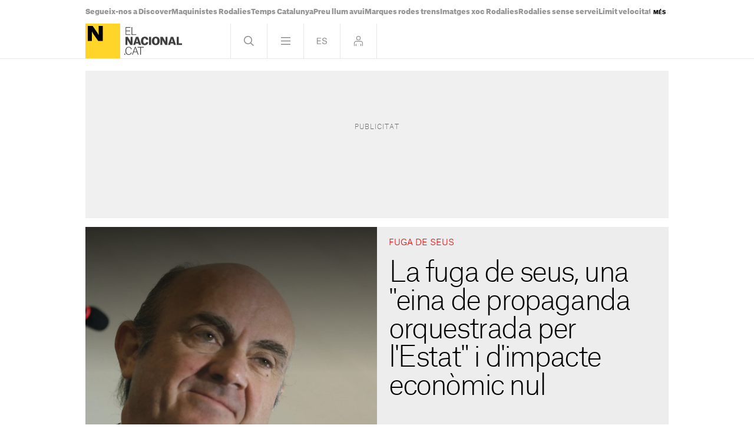

--- FILE ---
content_type: text/css
request_url: https://www.elnacional.cat/uploads/static/elnacional/dist/css-no-critical/article-viewer-elnacional.css?t=202601150930
body_size: 29241
content:
/*!timestamp: 15_1_2026 9.28 1768465683077;*/.header .login-modal{bottom:0;display:none;left:0;position:absolute;right:0;top:60px;z-index:10}.is-culture .header .login-modal,.search-page .header .login-modal{background:rgba(0,0,0,.9)}.header .login-modal__wrapper{margin:0 auto;max-width:1010px;position:relative}.header .login-modal__content{background:#fc0;height:652px;margin-top:20px;padding:20px;position:absolute;width:652px;z-index:1}.header .login-modal form{display:flex;flex-direction:column;height:100%}.header .login-modal .login__text-block{display:flex;flex-direction:column;height:264px;justify-content:space-between;width:316px}.header .login-modal .login__title{font-family:AG-Black,Arial,Helvetica,sans-serif;font-size:25px;line-height:1.2em;margin-bottom:20px}.header .login-modal .login__message{color:#d92726;font-family:AG-Black,Arial,Helvetica,sans-serif;font-size:25px;line-height:1.2em;margin-bottom:20px}.header .login-modal .login__close{cursor:pointer}.header .login-modal .login__close .icon{height:20px;position:absolute;right:20px;top:20px;width:20px}.header .login-modal .login__form{text-transform:uppercase}.header .login-modal .login__field{margin-bottom:20px}.header .login-modal .login__field input{border:none;font-size:17px;height:52px;padding-left:10px;width:100%}.header .login-modal .login__field input::placeholder{font-size:12px;text-transform:uppercase;transform:translateY(-10px)}.header .login-modal .login__submit{margin-bottom:10px}.header .login-modal .login__submit input{align-items:center;background:#000;border:none;color:#fff;display:flex;font-family:AG-Bold,Arial,Helvetica,sans-serif;font-size:17px;height:52px;justify-content:center;text-transform:uppercase;width:306px}.header .login-modal .login__link{font-size:12px}.header .login-modal .login__link a{font-family:AG-Bold,Arial,Helvetica,sans-serif;text-decoration:underline}.header .login-modal .login__desc{font-size:12px;margin-top:auto;text-transform:uppercase}.header .login-modal .login__logout{text-transform:uppercase}.header .login-modal .login__logout .button{align-items:center;background:#000;border:none;color:#fff;display:flex;font-family:AG-Bold,Arial,Helvetica,sans-serif;font-size:17px;height:52px;justify-content:center;margin-bottom:20px;text-transform:uppercase;width:306px}.header .login-modal .login__logout .button--border{background:transparent;border:1px solid #000;color:#000}.header .login-modal--warning .login-modal__content{background:#000}.header .login-modal--warning .login__close .icon{fill:#fff}.header .login-modal--warning .login__text-block{justify-content:inherit}.header .login-modal--warning .login__title{color:#d92726}.header .login-modal--warning .login__message{color:#fff}.header .login-modal--warning .login__logout .button{background:#fff;color:#000}.header .login-modal--warning .login__logout .button--border{background:transparent;border:1px solid #fff;color:#fff}.search-frame{box-sizing:border-box;color:#fff;display:none;left:0;position:absolute;top:100%;width:100%;z-index:2}.search-frame .wrapper{position:relative}.search-frame .wrapper:after,.search-frame .wrapper:before{display:none}.search-frame .close{background:url([data-uri]) 50% no-repeat;display:block;height:59px;position:absolute;right:0;top:-68px;width:60px}.search-frame form{position:relative}.search-frame form input[type=text]{background:#000;border:0;box-sizing:border-box;color:#686868;display:inline-block;font-family:AG-Thin,Arial,Helvetica,sans-serif;font-size:48px;letter-spacing:-.02em;line-height:1em;padding:30px 15px;transition:background .5s;vertical-align:top;width:100%}.search-frame form input:focus{color:#fff}.search-frame form input::-webkit-input-placeholder{color:#404041}.search-frame form input::-moz-placeholder{color:#404041}.search-frame form input:-ms-input-placeholder{color:#404041}.search-frame a.btn-submit{background:url([data-uri]) 50% no-repeat;background-size:25px;bottom:0;display:inline-block;opacity:.5;position:absolute;right:0;top:0;vertical-align:top;width:60px}.search-frame .wrapper:after,.search-frame .wrapper:before{background:#6a6868;bottom:0;content:"";position:absolute;top:-60px;width:1px}.search-frame .wrapper:before{left:-1px}.search-frame .wrapper:after{right:-1px}.menu-frame{background:#000;box-sizing:border-box;color:#fff;display:none;position:absolute;top:60px;width:100%}.menu-frame .wrapper{padding-bottom:4.375rem;position:relative}.menu-frame nav{display:flex;font-family:AG-Black,Arial,Helvetica,sans-serif;font-size:16px;justify-content:space-between;line-height:16px}.menu-frame nav .menu-col{border-bottom:1px solid hsla(15,4%,82%,.5);flex:0 0 33.33333%;font-family:AG-Black,Arial,Helvetica,sans-serif}.menu-frame nav .menu-col:last-child{border-right:none}.menu-frame nav .menu-col .block{position:relative}.menu-frame nav .menu-col .block .block-title{color:#fff;font-family:AG-Light,Arial,Helvetica,sans-serif;font-size:14px;margin:0;text-transform:uppercase}.menu-frame nav .menu-col .block ul{padding:20px}.menu-frame nav .menu-col .block ul li{font-size:16px;line-height:1em;padding:1.5% 0}.menu-frame nav .menu-col .block ul a:hover{color:#fc0;opacity:1;text-decoration:none}.menu-frame nav .menu-col .block ul a.isClub:after{background:url([data-uri]) no-repeat 50%;background-size:100%;content:"";display:inline-block;height:28px;margin:-6px 0 0 8px;vertical-align:middle;width:28px}.menu-frame nav .menu-col--main{font-family:AG-Bold,Arial,Helvetica,sans-serif}.menu-frame nav .menu-col--main .block ul li{font-family:AG-Bold,Arial,Helvetica,sans-serif;font-size:28px;line-height:1.2em}.menu-frame .page{background:none}.footer{color:#fff;font-family:AG-Black,Arial,Helvetica,sans-serif;font-size:16px;line-height:1em;margin-top:.73%;text-align:left}.footer .row,.footer [class*=col-],.footer nav{height:100%}.footer .wrapper{margin:0 auto;max-width:990px;padding:20px 0;position:relative}.footer .footer-logo-link{color:inherit;display:block;float:left;font-family:inherit;margin-bottom:20px;margin-right:20px}.footer .footer-logo-link img{width:55px}.footer ul{color:inherit;display:block;font-family:inherit;padding:0 2px}.footer ul li{font-size:15px;line-height:22px}.footer ul li a:hover{opacity:.5}.footer .row+.row{padding-top:calc(10% + 1px)}.footer-gencat{margin-top:auto}.footer-gencat-wrapper{display:flex;flex-direction:column}.footer-gencat .logo-gencat{display:block;font-family:AG-Light,Arial,Helvetica,sans-serif;font-size:9px;margin:3px 0}.footer-gencat .logo{width:103px}.pagination{padding:0 15px}.pagination ul li,.pagination ul li a{display:inline-block;margin-right:5px;vertical-align:top}.pagination ul li a{background:#404041;color:#fff;cursor:pointer;font-size:14px;height:28px;letter-spacing:-.01em;line-height:30px;text-align:center;width:28px}.pagination ul li.active a{background:#8a8a8d;color:#000}.pagination ul li.next a,.pagination ul li.prev a{padding:0 10px;text-transform:uppercase;width:auto}.pagination ul li.prev a{background:#404041 url([data-uri]) no-repeat 10px;padding-left:22px}.pagination ul li.next a{background:#404041 url([data-uri]) no-repeat 90%;padding-right:22px}.c-pagination{margin:10px -5px}.c-pagination ul{display:flex}.c-pagination li,.c-pagination li+.c-pagination li{margin-left:5px}.c-pagination li.disabled a,.c-pagination li.disabled span{border-color:#c8c8c8}.c-pagination li.active a,.c-pagination li.active span{background:#fc0}.c-pagination a,.c-pagination span{border:1px solid #fc0;font-family:ag-black,Arial,Helvetica,sans-serif;font-size:12px;height:24px;line-height:1em;width:24px}.c-pagination a,.c-pagination span,.c-whatsapp{align-items:center;display:flex;justify-content:center}.c-whatsapp{background:#00d400;border-radius:3.125rem;height:3.9375rem;margin-bottom:1.25rem;padding:.625rem;width:100%}.c-whatsapp__text{-webkit-font-smoothing:antialiased;display:block;font-family:AG-Black,Arial,Helvetica,sans-serif;font-size:30px;letter-spacing:-.02em;line-height:1.12em;margin:0 auto}body:not([class*=is-]) .c-whatsapp__text{text-indent:-9999px}.c-whatsapp__text strong{color:#fff}.c-whatsapp__icon{fill:#fff;height:2.9375rem;position:absolute;right:1.25rem;width:2.875rem}.c-paris-2024{align-items:center;background:#f1e3bc;display:flex;height:3.9375rem;justify-content:space-around;margin-bottom:1.25rem;padding:.625rem;width:100%}.c-paris-2024__icon{height:2.4375rem;width:5.25rem}.c-paris-2024__icon-logo{height:3.25rem;width:3.25rem}.c-paris-2024__icon-text{height:1.625rem;width:15.0625rem}.c-youtube{align-items:center;background:red;border-radius:3.125rem;display:flex;height:3.9375rem;justify-content:center;margin-bottom:1.25rem;padding:.625rem;width:100%}.c-youtube__text{-webkit-font-smoothing:antialiased;display:block;font-family:AG-Black,Arial,Helvetica,sans-serif;font-size:30px;letter-spacing:-.02em;line-height:1.12em;margin:0 auto}body:not([class*=is-]) .c-youtube__text{text-indent:-9999px}.c-youtube__text strong{color:#fff}.c-youtube__icon{fill:#fff;height:4.0625rem;position:absolute;right:1.25rem;width:4.6875rem}@font-face{font-display:swap;font-family:Trola-Light;font-weight:100;src:url(/uploads/static/elnacional/dist/fonts/Trola-Light.woff2) format("woff2");unicode-range:U+0000-U+00FF}@font-face{font-display:swap;font-family:Trola-Light;font-style:italic;font-weight:100;src:url(/uploads/static/elnacional/dist/fonts/Trola-LightItalic.woff2) format("woff2");unicode-range:U+0000-U+00FF}@font-face{font-display:swap;font-family:Trola-Regular;src:url(/uploads/static/elnacional/dist/fonts/Trola-Regular.woff2) format("woff2");unicode-range:U+0000-U+00FF}@font-face{font-display:swap;font-family:Trola-Regular;font-style:italic;src:url(/uploads/static/elnacional/dist/fonts/Trola-RegularItalic.woff2) format("woff2");unicode-range:U+0000-U+00FF}@font-face{font-display:swap;font-family:Trola-Semibold;font-weight:600;src:url(/uploads/static/elnacional/dist/fonts/Trola-Semibold.woff2) format("woff2");unicode-range:U+0000-U+00FF}@font-face{font-display:swap;font-family:Trola-Semibold;font-style:italic;font-weight:600;src:url(/uploads/static/elnacional/dist/fonts/Trola-SemiboldItalic.woff2) format("woff2");unicode-range:U+0000-U+00FF}@font-face{font-display:swap;font-family:Trola-Bold;font-weight:700;src:url(/uploads/static/elnacional/dist/fonts/Trola-Bold.woff2) format("woff2");unicode-range:U+0000-U+00FF}@font-face{font-display:swap;font-family:Trola-Bold;font-style:italic;font-weight:700;src:url(/uploads/static/elnacional/dist/fonts/Trola-BoldItalic.woff2) format("woff2");unicode-range:U+0000-U+00FF}@font-face{font-display:swap;font-family:Trola-Heavy;font-weight:900;src:url(/uploads/static/elnacional/dist/fonts/Trola-Heavy.woff2) format("woff2");unicode-range:U+0000-U+00FF}@font-face{font-display:swap;font-family:Trola-Heavy;font-style:italic;font-weight:900;src:url(/uploads/static/elnacional/dist/fonts/Trola-HeavyItalic.woff2) format("woff2");unicode-range:U+0000-U+00FF}.swiper-container{margin:0 auto;overflow:hidden;position:relative;z-index:0}.swiper-container-no-flexbox .swiper-slide{float:left}.swiper-container-vertical>.swiper-wrapper{-webkit-box-orient:vertical;-moz-box-orient:vertical;-ms-flex-direction:column;-webkit-flex-direction:column;flex-direction:column}.swiper-wrapper{-webkit-box-sizing:content-box;-moz-box-sizing:content-box;box-sizing:content-box;display:-webkit-box;display:-moz-box;display:-ms-flexbox;display:-webkit-flex;display:flex;position:relative;-webkit-transition-property:-webkit-transform;-moz-transition-property:-moz-transform;-o-transition-property:-o-transform;-ms-transition-property:-ms-transform;transition-property:transform;width:100%;z-index:1}.swiper-container-android .swiper-slide,.swiper-wrapper{-webkit-transform:translateZ(0);-moz-transform:translateZ(0);-o-transform:translate(0);-ms-transform:translateZ(0);transform:translateZ(0)}.swiper-container-multirow>.swiper-wrapper{-webkit-box-lines:multiple;-moz-box-lines:multiple;-ms-flex-wrap:wrap;-webkit-flex-wrap:wrap;flex-wrap:wrap}.swiper-container-free-mode>.swiper-wrapper{margin:0 auto;-webkit-transition-timing-function:ease-out;-moz-transition-timing-function:ease-out;-ms-transition-timing-function:ease-out;-o-transition-timing-function:ease-out;transition-timing-function:ease-out}.swiper-slide{-webkit-flex-shrink:0;-ms-flex:0 0 auto;flex-shrink:0;position:relative;width:100%}.swiper-container-autoheight,.swiper-container-autoheight .swiper-slide{height:auto}.swiper-container-autoheight .swiper-wrapper{-webkit-box-align:start;-ms-flex-align:start;-webkit-align-items:flex-start;align-items:flex-start;-webkit-transition-property:-webkit-transform,height;-moz-transition-property:-moz-transform;-o-transition-property:-o-transform;-ms-transition-property:-ms-transform;transition-property:transform,height}.swiper-container .swiper-notification{left:0;opacity:0;pointer-events:none;position:absolute;top:0;z-index:-1000}.swiper-wp8-horizontal{-ms-touch-action:pan-y;touch-action:pan-y}.swiper-wp8-vertical{-ms-touch-action:pan-x;touch-action:pan-x}.swiper-button-next,.swiper-button-prev{background-position:50%;background-repeat:no-repeat;-moz-background-size:27px 44px;-webkit-background-size:27px 44px;background-size:27px 44px;cursor:pointer;height:44px;margin-top:-22px;position:absolute;top:49%;width:27px;z-index:10}.swiper-button-next.swiper-button-disabled,.swiper-button-prev.swiper-button-disabled{cursor:auto;opacity:.35;pointer-events:none}.swiper-button-prev,.swiper-container-rtl .swiper-button-next{background:url([data-uri]) no-repeat 50%!important;background-size:100%!important;left:10px;right:auto}.swiper-button-next,.swiper-container-rtl .swiper-button-prev{background:url([data-uri]) no-repeat 50%!important;background-size:100%!important;left:auto;right:10px}.swiper-pagination{position:absolute;text-align:center;-webkit-transform:translateZ(0);-ms-transform:translateZ(0);-o-transform:translateZ(0);transform:translateZ(0);-webkit-transition:.3s;-moz-transition:.3s;-o-transition:.3s;transition:.3s;z-index:10}.swiper-pagination.swiper-pagination-hidden{opacity:0}.swiper-container-horizontal>.swiper-pagination-bullets,.swiper-pagination-custom,.swiper-pagination-fraction{bottom:10px;left:0;width:100%}.swiper-pagination-bullet{background:#000;border-radius:100%;display:inline-block;height:8px;opacity:.2;width:8px}button.swiper-pagination-bullet{-moz-appearance:none;-ms-appearance:none;-webkit-appearance:none;appearance:none;border:none;box-shadow:none;margin:0;padding:0}.swiper-pagination-clickable .swiper-pagination-bullet{cursor:pointer}.swiper-pagination-white .swiper-pagination-bullet{background:#fff}.swiper-pagination-bullet-active{background:#ffd529;opacity:1}.swiper-pagination-white .swiper-pagination-bullet-active{background:#fff}.swiper-pagination-black .swiper-pagination-bullet-active{background:#000}.swiper-container-vertical>.swiper-pagination-bullets{right:10px;top:50%;-webkit-transform:translate3d(0,-50%,0);-moz-transform:translate3d(0,-50%,0);-o-transform:translateY(-50%);-ms-transform:translate3d(0,-50%,0);transform:translate3d(0,-50%,0)}.swiper-container-vertical>.swiper-pagination-bullets .swiper-pagination-bullet{display:block;margin:5px 0}.swiper-container-horizontal>.swiper-pagination-bullets .swiper-pagination-bullet{margin:0 5px}.swiper-pagination-progress{background:rgba(0,0,0,.25);position:absolute}.swiper-pagination-progress .swiper-pagination-progressbar{background:#007aff;height:100%;left:0;position:absolute;top:0;-webkit-transform:scale(0);-ms-transform:scale(0);-o-transform:scale(0);transform:scale(0);-webkit-transform-origin:left top;-moz-transform-origin:left top;-ms-transform-origin:left top;-o-transform-origin:left top;transform-origin:left top;width:100%}.swiper-container-rtl .swiper-pagination-progress .swiper-pagination-progressbar{-webkit-transform-origin:right top;-moz-transform-origin:right top;-ms-transform-origin:right top;-o-transform-origin:right top;transform-origin:right top}.swiper-container-horizontal>.swiper-pagination-progress{height:4px;left:0;top:0;width:100%}.swiper-container-vertical>.swiper-pagination-progress{height:100%;left:0;top:0;width:4px}.swiper-pagination-progress.swiper-pagination-white{background:hsla(0,0%,100%,.5)}.swiper-pagination-progress.swiper-pagination-white .swiper-pagination-progressbar{background:#fff}.swiper-pagination-progress.swiper-pagination-black .swiper-pagination-progressbar{background:#000}.swiper-container-3d{-webkit-perspective:1200px;-moz-perspective:1200px;-o-perspective:1200px;perspective:1200px}.swiper-container-3d .swiper-cube-shadow,.swiper-container-3d .swiper-slide,.swiper-container-3d .swiper-slide-shadow-bottom,.swiper-container-3d .swiper-slide-shadow-left,.swiper-container-3d .swiper-slide-shadow-right,.swiper-container-3d .swiper-slide-shadow-top,.swiper-container-3d .swiper-wrapper{-webkit-transform-style:preserve-3d;-moz-transform-style:preserve-3d;-ms-transform-style:preserve-3d;transform-style:preserve-3d}.swiper-container-3d .swiper-slide-shadow-bottom,.swiper-container-3d .swiper-slide-shadow-left,.swiper-container-3d .swiper-slide-shadow-right,.swiper-container-3d .swiper-slide-shadow-top{height:100%;left:0;pointer-events:none;position:absolute;top:0;width:100%;z-index:10}.swiper-container-3d .swiper-slide-shadow-left{background-image:-webkit-gradient(linear,left top,right top,from(rgba(0,0,0,.5)),to(transparent));background-image:-webkit-linear-gradient(right,rgba(0,0,0,.5),transparent);background-image:-moz-linear-gradient(right,rgba(0,0,0,.5),transparent);background-image:-o-linear-gradient(right,rgba(0,0,0,.5),transparent);background-image:linear-gradient(270deg,rgba(0,0,0,.5),transparent)}.swiper-container-3d .swiper-slide-shadow-right{background-image:-webkit-gradient(linear,right top,left top,from(rgba(0,0,0,.5)),to(transparent));background-image:-webkit-linear-gradient(left,rgba(0,0,0,.5),transparent);background-image:-moz-linear-gradient(left,rgba(0,0,0,.5),transparent);background-image:-o-linear-gradient(left,rgba(0,0,0,.5),transparent);background-image:linear-gradient(90deg,rgba(0,0,0,.5),transparent)}.swiper-container-3d .swiper-slide-shadow-top{background-image:-webkit-gradient(linear,left top,left bottom,from(rgba(0,0,0,.5)),to(transparent));background-image:-webkit-linear-gradient(bottom,rgba(0,0,0,.5),transparent);background-image:-moz-linear-gradient(bottom,rgba(0,0,0,.5),transparent);background-image:-o-linear-gradient(bottom,rgba(0,0,0,.5),transparent);background-image:linear-gradient(0deg,rgba(0,0,0,.5),transparent)}.swiper-container-3d .swiper-slide-shadow-bottom{background-image:-webkit-gradient(linear,left bottom,left top,from(rgba(0,0,0,.5)),to(transparent));background-image:-webkit-linear-gradient(top,rgba(0,0,0,.5),transparent);background-image:-moz-linear-gradient(top,rgba(0,0,0,.5),transparent);background-image:-o-linear-gradient(top,rgba(0,0,0,.5),transparent);background-image:linear-gradient(180deg,rgba(0,0,0,.5),transparent)}.swiper-container-coverflow .swiper-wrapper,.swiper-container-flip .swiper-wrapper{-ms-perspective:1200px}.swiper-container-cube,.swiper-container-flip{overflow:visible}.swiper-container-cube .swiper-slide,.swiper-container-flip .swiper-slide{-webkit-backface-visibility:hidden;-moz-backface-visibility:hidden;-ms-backface-visibility:hidden;backface-visibility:hidden;pointer-events:none;z-index:1}.swiper-container-cube .swiper-slide .swiper-slide,.swiper-container-flip .swiper-slide .swiper-slide{pointer-events:none}.swiper-container-cube .swiper-slide-active,.swiper-container-cube .swiper-slide-active .swiper-slide-active,.swiper-container-flip .swiper-slide-active,.swiper-container-flip .swiper-slide-active .swiper-slide-active{pointer-events:auto}.swiper-container-cube .swiper-slide-shadow-bottom,.swiper-container-cube .swiper-slide-shadow-left,.swiper-container-cube .swiper-slide-shadow-right,.swiper-container-cube .swiper-slide-shadow-top,.swiper-container-flip .swiper-slide-shadow-bottom,.swiper-container-flip .swiper-slide-shadow-left,.swiper-container-flip .swiper-slide-shadow-right,.swiper-container-flip .swiper-slide-shadow-top{-webkit-backface-visibility:hidden;-moz-backface-visibility:hidden;-ms-backface-visibility:hidden;backface-visibility:hidden;z-index:0}.swiper-container-cube .swiper-slide{height:100%;-webkit-transform-origin:0 0;-moz-transform-origin:0 0;-ms-transform-origin:0 0;transform-origin:0 0;visibility:hidden;width:100%}.swiper-container-cube.swiper-container-rtl .swiper-slide{-webkit-transform-origin:100% 0;-moz-transform-origin:100% 0;-ms-transform-origin:100% 0;transform-origin:100% 0}.swiper-container-cube .swiper-slide-active,.swiper-container-cube .swiper-slide-next,.swiper-container-cube .swiper-slide-next+.swiper-slide,.swiper-container-cube .swiper-slide-prev{pointer-events:auto;visibility:visible}.swiper-container-cube .swiper-cube-shadow{background:#000;bottom:0;-webkit-filter:blur(50px);filter:blur(50px);height:100%;left:0;opacity:.6;position:absolute;width:100%;z-index:0}.swiper-container-fade.swiper-container-free-mode .swiper-slide{-webkit-transition-timing-function:ease-out;-moz-transition-timing-function:ease-out;-ms-transition-timing-function:ease-out;-o-transition-timing-function:ease-out;transition-timing-function:ease-out}.swiper-container-fade .swiper-slide{pointer-events:none;-webkit-transition-property:opacity;-moz-transition-property:opacity;-o-transition-property:opacity;transition-property:opacity}.swiper-container-fade .swiper-slide .swiper-slide{pointer-events:none}.swiper-container-fade .swiper-slide-active,.swiper-container-fade .swiper-slide-active .swiper-slide-active{pointer-events:auto}.swiper-scrollbar{background:rgba(0,0,0,.1);border-radius:10px;position:relative;-ms-touch-action:none}.swiper-container-horizontal>.swiper-scrollbar{bottom:3px;height:5px;left:1%;position:absolute;width:98%;z-index:50}.swiper-container-vertical>.swiper-scrollbar{height:98%;position:absolute;right:3px;top:1%;width:5px;z-index:50}.swiper-scrollbar-drag{background:rgba(0,0,0,.5);border-radius:10px;height:100%;left:0;position:relative;top:0;width:100%}.swiper-scrollbar-cursor-drag{cursor:move}.swiper-lazy-preloader{-webkit-animation:swiper-preloader-spin 1s steps(12) infinite;-moz-animation:swiper-preloader-spin 1s steps(12) infinite;animation:swiper-preloader-spin 1s steps(12) infinite;height:42px;left:50%;margin-left:-21px;margin-top:-21px;position:absolute;top:50%;-webkit-transform-origin:50%;-moz-transform-origin:50%;transform-origin:50%;width:42px;z-index:10}.swiper-lazy-preloader:after{background-position:50%;background-repeat:no-repeat;-webkit-background-size:100%;background-size:100%;content:"";display:block;height:100%;width:100%}@-webkit-keyframes swiper-preloader-spin{to{-webkit-transform:rotate(1turn)}}@keyframes swiper-preloader-spin{to{transform:rotate(1turn)}}.swiper-slide img{max-width:100%;width:100%}.mfp-preloader{font-size:13px}.get-code-window{background:#fff;margin:20px auto;max-width:600px;padding:2em 3em;position:relative;width:auto}#magnific_popup_documentation{font-size:3em;font-weight:700;margin-bottom:1em;text-align:center}.mfp-bg{background:#0b0b0b;filter:alpha(opacity=80);opacity:.8;overflow:hidden;z-index:1042}.mfp-bg,.mfp-wrap{height:100%;left:0;position:fixed;top:0;width:100%}.mfp-wrap{-webkit-backface-visibility:hidden;outline:0!important;z-index:1043}.mfp-container{-webkit-box-sizing:border-box;-moz-box-sizing:border-box;box-sizing:border-box;height:100%;left:0;padding:0 8px;position:absolute;text-align:center;top:0;width:100%}.mfp-container:before{content:"";display:inline-block;height:100%;vertical-align:middle}.mfp-align-top .mfp-container:before{display:none}.mfp-content{display:inline-block;margin:0 auto;position:relative;text-align:left;vertical-align:middle;z-index:1045}.mfp-ajax-holder .mfp-content,.mfp-inline-holder .mfp-content{cursor:auto;width:100%}.mfp-ajax-cur{cursor:progress}.mfp-zoom-out-cur,.mfp-zoom-out-cur .mfp-image-holder .mfp-close{cursor:-moz-zoom-out;cursor:-webkit-zoom-out;cursor:zoom-out}.mfp-zoom{cursor:pointer;cursor:-webkit-zoom-in;cursor:-moz-zoom-in;cursor:zoom-in}.mfp-auto-cursor .mfp-content{cursor:auto}.mfp-arrow,.mfp-close,.mfp-counter,.mfp-preloader{-webkit-user-select:none;-moz-user-select:none;user-select:none}.mfp-loading.mfp-figure{display:none}.mfp-hide{display:none!important}.mfp-preloader{color:#ccc;left:8px;margin-top:-.8em;position:absolute;right:8px;text-align:center;top:50%;width:auto;z-index:1044}.mfp-preloader a{color:#ccc}.mfp-preloader a:hover{color:#fff}.mfp-s-error .mfp-content,.mfp-s-ready .mfp-preloader{display:none}button.mfp-arrow,button.mfp-close{-webkit-appearance:none;background:0 0;border:0;-webkit-box-shadow:none;box-shadow:none;cursor:pointer;display:block;outline:0;overflow:visible;padding:0;z-index:1046}button::-moz-focus-inner{border:0;padding:0}.mfp-close{color:#fff;filter:alpha(opacity=65);font-family:Arial,Baskerville,monospace;font-size:28px;font-style:normal;height:44px;line-height:44px;opacity:.65;padding:0 0 18px 10px;position:absolute;right:0;text-align:center;text-decoration:none;top:0;width:44px}.mfp-close:focus,.mfp-close:hover{filter:alpha(opacity=100);opacity:1}.mfp-close:active{top:1px}.mfp-close-btn-in .mfp-close{color:#333}.mfp-iframe-holder .mfp-close,.mfp-image-holder .mfp-close{color:#fff;padding-right:6px;right:-6px;text-align:right;width:100%}.mfp-counter{color:#ccc;font-size:12px;line-height:18px;position:absolute;right:0;top:0;white-space:nowrap}.mfp-arrow{-webkit-tap-highlight-color:transparent;filter:alpha(opacity=65);height:110px;margin:-55px 0 0;opacity:.65;padding:0;position:absolute;top:50%;width:90px}.mfp-arrow:active{margin-top:-54px}.mfp-arrow:focus,.mfp-arrow:hover{filter:alpha(opacity=100);opacity:1}.mfp-arrow .mfp-a,.mfp-arrow .mfp-b,.mfp-arrow:after,.mfp-arrow:before{border:inset transparent;content:"";display:block;height:0;left:0;margin-left:35px;margin-top:35px;position:absolute;top:0;width:0}.mfp-arrow .mfp-a,.mfp-arrow:after{border-bottom-width:13px;border-top-width:13px;top:8px}.mfp-arrow .mfp-b,.mfp-arrow:before{border-bottom-width:21px;border-top-width:21px;opacity:.7}.mfp-arrow-left{left:0}.mfp-arrow-left .mfp-a,.mfp-arrow-left:after{border-right:17px solid #fff;margin-left:31px}.mfp-arrow-left .mfp-b,.mfp-arrow-left:before{border-right:27px solid #3f3f3f;margin-left:25px}.mfp-arrow-right{right:0}.mfp-arrow-right .mfp-a,.mfp-arrow-right:after{border-left:17px solid #fff;margin-left:39px}.mfp-arrow-right .mfp-b,.mfp-arrow-right:before{border-left:27px solid #3f3f3f}.mfp-iframe-holder{padding-bottom:40px;padding-top:40px}.mfp-iframe-holder .mfp-content{line-height:0;max-width:900px;width:100%}.mfp-iframe-holder .mfp-close{top:-40px}.mfp-iframe-scaler{height:0;overflow:hidden;padding-top:56.25%;width:100%}.mfp-iframe-scaler iframe{background:#000;box-shadow:0 0 8px rgba(0,0,0,.6);display:block;height:100%;left:0;position:absolute;top:0;width:100%}img.mfp-img{-webkit-box-sizing:border-box;-moz-box-sizing:border-box;box-sizing:border-box;display:block;height:auto;margin:0 auto;max-width:100%;padding:40px 0;width:auto}.mfp-figure,img.mfp-img{line-height:0}.mfp-figure:after{background:#444;bottom:40px;box-shadow:0 0 8px rgba(0,0,0,.6);content:"";display:block;height:auto;left:0;position:absolute;right:0;top:40px;width:auto;z-index:-1}.mfp-figure small{color:#bdbdbd;display:block;font-size:12px;line-height:14px}.mfp-figure figure{margin:0}.mfp-bottom-bar{cursor:auto;left:0;margin-top:-36px;position:absolute;top:100%;width:100%}.mfp-title{word-wrap:break-word;color:#f3f3f3;line-height:18px;padding-right:36px;text-align:left}.mfp-image-holder .mfp-content{max-width:100%}.mfp-gallery .mfp-image-holder .mfp-figure{cursor:pointer}.mfp-ie7 .mfp-img{padding:0}.mfp-ie7 .mfp-bottom-bar{left:50%;margin-left:-300px;margin-top:5px;padding-bottom:5px;width:600px}.mfp-ie7 .mfp-container{padding:0}.mfp-ie7 .mfp-content{padding-top:44px}.mfp-ie7 .mfp-close{padding-top:0;right:0;top:0}.query-message{border-radius:4px;font-size:16px;padding:8px 12px}.query-message.ok{background:#e7f4e2;border:1px solid #c8e2bd;color:#3c764b}.query-message.ko{background:#f5e6e6;border:1px solid #e5cbcb;color:#a94442}.comment{border-bottom:1px solid #d4d1d0;margin-bottom:20px;padding-bottom:20px}.comment.reply{padding-left:60px}.comment p{color:#787878;margin-bottom:10px}.comment p:nth-child(3),.comment p strong{color:#000}.comment p:last-child{margin-bottom:0}.comment-valuation{float:right}.comment-valuation a{float:left;margin-right:2px;width:15px}.comment-valuation a.up{background:url([data-uri]) no-repeat center 8px;background-size:14px;margin-right:4px}.comment-valuation a.down{background:url([data-uri]) no-repeat 50%;background-size:14px}.reply-comment{background:url([data-uri]) no-repeat 0;background-size:14px;color:#787878;padding-left:16px}.outbrain{border-bottom:2px solid #eae8e8;margin:0 auto 20px;max-width:1010px}.outbrain .c-banner{margin-bottom:20px;text-align:center}.outbrain .c-banner cs-ads{display:block;margin:0 auto}.article .poll-wrapper{background:#fc0;font-family:AG-Black,Arial,Helvetica,sans-serif;letter-spacing:-.02em;min-height:485px;position:relative}.article .poll-wrapper .squared-base{display:none}.article .poll-wrapper.voted .poll-option{background:#ffe680;padding:30px 12px;position:relative}.article .poll-wrapper.voted .poll-option label{background:none;bottom:0;left:6px;position:absolute;right:0;top:2px;z-index:10}.article .poll-wrapper.voted input{display:none}.article .poll-wrapper.voted .poll-percent-bar,.article .poll-wrapper.voted .poll-percent-votes{display:block}.article .poll-wrapper.voted .thanks{display:block;margin-bottom:6px;margin-top:15px}.article .poll-wrapper.items_6 .poll-option{margin-bottom:5px}.article .poll-wrapper.items_6 .poll-option label{font-size:15px;padding:8px 10px}.article .poll-wrapper.items_6 .poll-option input{margin:-3px 6px 0 0}.article .poll-wrapper.items_6.voted .poll-option{padding:12px 10px 20px}.article .poll-wrapper.items_6.voted .poll-percent-votes{top:5px}.article .poll-wrapper.items_7 .poll-option{margin-bottom:5px}.article .poll-wrapper.items_7 .poll-option label{font-size:15px;padding:8px 10px}.article .poll-wrapper.items_7 .poll-option input{margin:-3px 6px 0 0}.article .poll-wrapper.items_7.voted .poll-option{padding:12px 10px 20px}.article .poll-wrapper.items_7.voted .poll-percent-votes{top:5px}.article .poll-wrapper.items_8 .poll-option{margin-bottom:5px}.article .poll-wrapper.items_8 .poll-option label{font-size:15px;padding:8px 10px}.article .poll-wrapper.items_8 .poll-option input{margin:-3px 6px 0 0}.article .poll-wrapper.items_8.voted .poll-option{padding:12px 10px 20px}.article .poll-wrapper.items_8.voted .poll-percent-votes{top:5px}.article .poll-content{bottom:0;left:0;padding:20px;position:static;right:0;top:0}.article .poll-bottom{bottom:20px;left:20px;margin-bottom:60px;margin-top:20px;position:static;right:20px}.article .poll-bottom .num-votes{bottom:25px;font-family:AG-Regular,Arial,Helvetica,sans-serif;left:20px;position:absolute}.article .poll-option{display:block;font-size:16px;margin-bottom:10px;position:relative}.article .poll-option label{background:#ffe680;display:block;line-height:1em;padding:20px 12px;transition:all .15s ease-in-out}.article .poll-option label:hover{background:#fff0b3;cursor:pointer;transition:all .15s ease-in-out}.article .poll-option input{margin-right:5px;vertical-align:middle}.article .poll-percent-bar{background:#fff5cc;bottom:0;display:none;left:0;position:absolute;top:0;z-index:1}.article .poll-percent-votes{display:none;font-size:16px;position:absolute;right:10px;top:16px;z-index:1}.article .poll-submit{bottom:20px;position:absolute;right:20px;text-align:right}.article .poll-submit input{background:#000;border:none;color:#fff;font-family:AG-Regular,Arial,Helvetica,sans-serif;font-size:15px;line-height:1em;padding:16px 35px 12px;text-align:center;text-transform:uppercase;transition:all .15s ease-in-out}.article .poll-submit input:focus,.article .poll-submit input:hover{background:#333;cursor:pointer;outline:none;transition:all .15s ease-in-out}.article .poll-submit .thanks{display:none;font-family:AG-Regular,Arial,Helvetica,sans-serif}.article .poll-message{margin-bottom:8px}.article .poll-top span{display:block}.article .poll-top span.category{font-family:AG-Regular,Arial,Helvetica,sans-serif;font-size:14px}.article .poll-top span.title{font-size:32px;line-height:1.1em;margin-top:10px}.article .poll-wrapper-image .squared-base{display:none}.article .poll-wrapper-image .poll-content{bottom:auto;left:auto;position:static;right:auto;top:auto}.article .poll-wrapper-image .poll-top{margin-bottom:60px}.article .poll-wrapper-image .poll-bottom{bottom:auto;left:auto;position:static;right:auto;top:auto}.article .poll-wrapper-image .poll-bottom .num-votes{bottom:20px;font-size:16px;left:20px}.article .poll-wrapper-image .poll-option-wrapper{margin-bottom:8px;overflow:hidden}.article .poll-wrapper-image .poll-option-image{display:inline-block;font-size:0;line-height:0;margin-right:5px;vertical-align:bottom;width:100px}.article .poll-wrapper-image .poll-option-image img{margin-bottom:0;width:100px}.article .poll-wrapper-image .poll-option{box-sizing:border-box;display:inline-block;margin:0!important;vertical-align:bottom;width:calc(100% - 110px)}.article .poll-wrapper-image .poll-option label{padding:20px 12px!important}.c-news-block{height:316px;margin-bottom:20px;max-width:316px;overflow:hidden;position:relative;width:316px}.c-news-block__wrapper{display:flex;flex-wrap:wrap;justify-content:space-between;margin-bottom:-20px;position:relative;width:100%}.c-news-block__wrapper .c-news-block{margin-right:20px}.c-news-block__wrapper .c-news-block:last-child,.c-news-block__wrapper .c-news-block:nth-child(3n){margin-right:auto}.c-news-block__wrapper .c-news-block--bigger,.c-news-block__wrapper .c-news-block:nth-child(3n){margin-right:0}.c-news-block__wrapper--grid-1{justify-content:center;margin-bottom:0}.c-news-block__wrapper--grid-1 .c-news-block{border-bottom:1px solid rgba(0,0,0,.1);border-right:1px solid rgba(0,0,0,.1);height:326px;margin-bottom:0;margin-right:0;max-height:326px;max-width:31.91919%;width:31.91919%}.c-news-block__wrapper--grid-1 .c-news-block:last-child,.c-news-block__wrapper--grid-1 .c-news-block:nth-child(3){border-right:0}.c-news-block__wrapper--grid-1 .c-news-block__block-title{border-bottom:1px solid rgba(0,0,0,.1);border-right:1px solid rgba(0,0,0,.1);height:326px;max-height:326px;max-width:33.93939%;width:33.93939%}.c-news-block__wrapper--grid-1 .c-news-block__category{color:#fff}.c-news-block__wrapper--grid-1 .c-news-block--mega-5{height:652px;max-height:652px;max-width:67.9798%;width:67.9798%}.c-news-block__wrapper--grid-1 .c-news-block--twins{width:31.81818%}.c-news-block__wrapper--grid-1 .c-news-block--twins .c-news-block{max-width:100%;width:100%}.c-news-block__wrapper--grid-1 .c-news-block--mega-responsive{max-width:31.81818%;width:31.81818%}.c-news-block__wrapper--grid-1 .c-live--format-6{height:652px;max-height:652px;max-width:66.56566%;width:66.56566%}.c-news-block__wrapper--grid-2{display:flex;flex-wrap:wrap;justify-content:space-between}.c-news-block__wrapper--consum,.o-flex-columns__col--main .c-news-block:nth-child(3),.o-flex-columns__col--main .c-news-block:nth-child(4),.o-flex-columns__col--related .c-news-block{margin-bottom:0}.o-flex-columns__col--related-top-author .c-news-block{margin-bottom:20px}.c-news-block:before{background:#000;bottom:0;content:"";height:100%;left:0;opacity:.4;pointer-events:none;position:absolute;right:0;top:0;z-index:1}.c-news-block__block-title{-webkit-font-smoothing:antialiased;border-right:1px solid hsla(0,0%,100%,.4);box-sizing:border-box;color:#000;font-family:AG-Light,Arial,Helvetica,sans-serif;font-size:55px;height:316px;letter-spacing:-.07em;line-height:1.12em;padding:20px;text-transform:uppercase;width:336px}.c-news-block__block-title-title{text-transform:none}.c-news-block__block-title-entry{-webkit-font-smoothing:antialiased;color:#fff;display:block;font-family:AG-Black,Arial,Helvetica,sans-serif;font-size:1.0625rem;letter-spacing:-.02em;line-height:1.12em;padding-top:20px;text-transform:none}.c-news-block__block-title.is-sports{background:#11b24c}.c-news-block__block-title.is-cuina{background:#9ec346;font-size:2.5625rem}.c-news-block__block-title.is-sequera{background:linear-gradient(180deg,#243565 0,#5f99c2);border-right:none;color:#fff}.c-news-block__block-title-link:hover{border-bottom:1px solid;text-decoration:none}.c-news-block__text{display:flex;flex-direction:column;gap:1.25rem;height:100%;left:0;line-height:1.2em;padding:20px;position:absolute;top:0;width:100%;z-index:1}.c-news-block__title{-webkit-font-smoothing:antialiased;color:#fff;display:block;font-family:AG-Black,Arial,Helvetica,sans-serif;font-size:25px;letter-spacing:-.02em;line-height:1.12em}.c-news-block__title:hover a,.c-news-block__title:hover i{border-bottom:1px solid}.c-news-block__title i{font-style:normal}.c-news-block__title b{color:#ea001c;font-family:AG-Black,Arial,Helvetica,sans-serif;font-size:2.25rem}.is-live-enb .c-news-block__title b{color:#ee529d}.is-sports .c-news-block__title b{color:#11b24c}.is-live-one .c-news-block__title b{color:#fcd1b0}.c-news-block__title--pre{display:block;margin-bottom:.3125rem;padding-top:0}.c-news-block__title--pre+.c-news-block__title{padding-top:0}.c-news-block__category{color:#fc0;display:block;font-family:AG-Light,Arial,Helvetica,sans-serif;font-size:15px;line-height:1em;padding-top:0;text-transform:uppercase}.c-news-block__category--2{border-top:1px solid hsla(0,0%,100%,.4);margin-top:12px;padding-top:12px}.is-sports .c-live__main .c-news-block__category{color:#11b24c}.c-news-block__author{color:#fff;display:block;font-family:AG-Regular,Arial,Helvetica,sans-serif;font-size:17px;line-height:1}.c-news-block__author-position{color:#fff;font-family:AG-Bold,Arial,Helvetica,sans-serif;font-size:17px;line-height:1;margin-bottom:auto;padding-top:20px}.c-news-block__img{height:100%}.c-news-block__img:before{display:none}.c-news-block__img img{height:auto;left:0;max-height:100%;max-width:100%;min-height:100%;min-width:100%;object-fit:cover;position:absolute;top:0;width:auto;z-index:0}.c-news-block__icon{margin-top:auto}.c-news-block--mega{display:flex;height:64.55446vw;margin:0;max-height:652px;max-width:990px;overflow:inherit;position:relative;text-align:left;width:100%}.c-news-block--mega .c-news-block__title{color:#fff;font-family:AG-Thin,Arial,Helvetica,sans-serif;font-size:48px;letter-spacing:-.05em;line-height:1em}.c-news-block--mega .c-news-block__text{bottom:0;height:auto;left:0;margin-top:32.92929%;overflow:hidden;position:static;top:0;width:65.85859%}.c-news-block--mega-2:before{display:none}.c-news-block--mega-2 .c-news-block__text{margin-top:19.75rem;width:100%}.c-news-block--mega-2 .c-news-block__img img{max-width:100%;min-width:100%}.c-news-block--mega-2-transparent:before{display:none}.c-news-block--mega-2-transparent .c-news-block__text{margin-top:50%;width:100%}.c-news-block--mega-2-transparent .c-news-block__img img{max-width:990px;min-width:990px}.c-news-block--mega-3{overflow:hidden}.c-news-block--mega-3 .c-news-block__text{margin-top:0;width:100%}.c-news-block--mega-4{overflow:hidden}.c-news-block--mega-4 .c-news-block__text{margin-top:50%;width:100%}.c-news-block--mega-4.opi .c-news-block__text{margin-top:0}.c-news-block--mega-5{max-height:674px;max-width:674px;overflow:hidden}.c-news-block--mega-5 .c-news-block__text{margin-top:50%;width:100%}.c-news-block--format-1:before{display:none}.c-news-block--format-1 .c-news-block__img,.c-news-block--format-1 .c-news-block__text{position:relative}.c-news-block--format-2{display:flex;flex-direction:row;max-width:652px;width:652px}.c-news-block--format-2:before{display:none}.c-news-block--format-2 .c-news-block__img,.c-news-block--format-2 .c-news-block__text{position:relative;width:50%}.c-news-block--format-3 .c-news-block__title{color:#fff;font-size:50px}.c-news-block--format-5{display:flex;flex-direction:column;height:40.75rem;width:21rem}.c-news-block--format-5 .c-news-block__category{padding:.9375rem}.c-news-block--format-5 .c-news-block__img{min-height:15.9375rem;position:relative}.c-news-block--format-6 .c-news-block__title{color:#fff;font-size:40px;margin-top:auto}.c-news-block--market{background:transparent;border-right:1px solid #d3d0d0;color:#fff;letter-spacing:-.02em;max-width:21rem;width:21rem}.c-news-block--market .c-news-block__text{display:flex;flex-direction:column;gap:1.25rem;height:100%;position:relative;width:100%;z-index:1}.c-news-block--market .c-news-block__category{border-bottom:1px solid #d3d0d0;color:#fff}.c-news-block--market .c-news-block__title{color:#fff;padding-top:0}.c-news-block--market .c-news-block__author{margin-top:auto;padding-top:0}.c-news-block--market:before{display:none}.c-news-block--text-top .c-news-block__text{margin-top:0;width:100%}.c-news-block--related{border-bottom:1px solid hsla(0,0%,100%,.4);flex:0 0 50%;margin:0;width:100%}.c-news-block--related:before{display:none}.c-news-block--related:last-child{border-bottom:none}.c-news-block--bigger{max-width:338px;width:338px}.c-news-block--simple-image .c-news-block__category{color:#fff}.c-news-block--simple-image .c-news-block__title{font-family:AG-Thin,Arial,Helvetica,sans-serif;font-size:180px;margin:auto;padding:0;text-align:center}.c-news-block.is-cuina{background:#9ec346}.c-news-block.is-cuina:before{display:none}.c-news-block.is-cuina .c-news-block__author,.c-news-block.is-cuina .c-news-block__category,.c-news-block.is-cuina .c-news-block__title{color:#000}.c-news-block.is-cuina-new .c-news-block__category{color:#9ec346}.c-news-block.is-sports{background:#11b24c}.c-news-block.is-sports:before{display:none}.c-news-block.is-sports .c-news-block__category{color:#fff}.c-news-block.is-territori{background:#e49e00}.c-news-block.is-territori:before{display:none}.c-news-block.is-territori .c-news-block__category{color:#000}.c-news-block--enblau{background:#52b8ff}.c-news-block--enblau:before{display:none}.c-news-block--enblau .c-news-block__category{color:#fff}.c-news-block--revers{background:#ff5a00}.c-news-block--revers:before{display:none}.c-news-block--revers .c-news-block__author,.c-news-block--revers .c-news-block__category,.c-news-block--revers .c-news-block__title{color:#000}.c-news-block--consum .c-news-block__category{color:#fff}.c-news-block--cuina{border:16px solid #9ec346}.c-news-block--cuina .c-news-block__category{color:#9ec346;font-family:AG-Thin,Arial,Helvetica,sans-serif;letter-spacing:-.04em}.c-news-block--cuina .c-news-block__author,.c-news-block--cuina .c-news-block__title{font-family:AG-Black,Arial,Helvetica,sans-serif}.c-news-block--branded{border:16px solid #fff}.c-news-block--gray-1{background:#000}.c-news-block--gray-1:before{display:none}.c-news-block--gray-2{background:#555}.c-news-block--gray-2:before{display:none}.c-news-block--gray-3{background:#999}.c-news-block--gray-1 .c-news-block__img,.c-news-block--gray-2 .c-news-block__img,.c-news-block--gray-3 .c-news-block__img,.c-news-block--gray-3:before{display:none}.c-news-block--classification{background:#000}.c-news-block--classification .c-news-block__category{margin-bottom:12px}.c-news-block--classification .c-news-block__title{display:block;font-size:22px;margin-bottom:4px;padding-top:0}.c-news-block--top-20:before,.c-news-block.opi:before{display:none}.o-flex-columns__col.c-opinion__wrapper .c-news-block.opi:last-child{margin-bottom:0}.c-news-block.opi .c-news-block__category{color:#ff001f;font-family:AG-Light,Arial,Helvetica,sans-serif;font-size:15px;line-height:1em;min-height:14px;padding-top:0;text-transform:uppercase}.c-news-block.opi .c-news-block__title{color:#000;font-family:AG-Thin,Arial,Helvetica,sans-serif;font-size:27px;line-height:1.15em;padding-top:0}.c-news-block.opi.c-news-block--mega .c-news-block__title{font-size:48px}.c-news-block.opi .c-news-block__author{color:#000;display:inline-block;font-family:AG-Black,Arial,Helvetica,sans-serif;padding-top:20px}.c-news-block.opi .c-news-block__date{color:#000;display:inline-block;font-family:AG-Thin,Arial,Helvetica,sans-serif;font-size:.75rem;margin-top:auto;padding-top:10px}.c-news-block.opi .c-news-block__img{bottom:0;height:50%;position:absolute;right:0;width:50%}.c-news-block.opi .c-news-block__img img{bottom:0;max-height:100%;max-width:100%;position:absolute;right:0}.bloc-one .c-news-block .c-news-block__category{color:#fff}.bloc-one .c-news-block--one .c-news-block__category{color:#000}.c-news-block--one{background:#fcd1b0}.c-news-block--one:before{display:none}.c-news-block--one .c-news-block__author,.c-news-block--one .c-news-block__category,.c-news-block--one .c-news-block__title,.c-news-block--one.opi .c-news-block__category{color:#000}.c-news-block.white{background:#fff}.c-news-block.yellow{background:#fc0}.c-news-block--border-1{border:8px solid #fc0}.c-news-block--border-2{border:8px solid #52b8ff}.c-news-block--double-square{width:672px}.c-news-block--double-square-2{width:652px}.c-news-block--double-square-2 .c-news-block__block-title-link{letter-spacing:-.02em}.c-news-block--iframe iframe{border:none;max-width:100%}.c-news-block--iframe:before{display:none}.c-news-block.is-sequera-2{background:linear-gradient(180deg,#5f99c2 0,#243565)}.c-news-block__has-icon{bottom:1.25rem;left:1.25rem;margin-top:auto;position:absolute}.c-news-block__has-icon-img{background:#fc0;display:block;height:1.5rem;width:6.25rem}.is-cuina .c-news-block__has-icon-img{background:#9ec346}.is-revers-home .c-news-block__has-icon-img{background:#ff5a00}.c-news-block.has-stories .c-news-block__has-icon-img{width:5.8125rem}.c-news-block.has-video .c-news-block__has-icon-img{width:4.75rem}.c-news-block.has-video .c-news-block__img>div{align-items:center;display:flex;justify-content:center}.c-news-block.has-video .c-news-block__img>div video{display:block;height:100%;left:0;-o-object-fit:cover;object-fit:cover;position:absolute;top:0;width:100%}.c-news-block.has-on-ia .c-news-block__has-icon-img{height:2.8125rem;width:2.8125rem}.c-news-block.has-on-ia.has-video .c-news-block__has-icon-img{background:transparent;height:2.8125rem;width:5.625rem}.c-news-block--capgros .c-news-block--mega-responsive .c-news-block__text{margin-top:0}.c-news-block--capgros .c-news-block__has-icon-img{background:transparent;height:1.8125rem;width:6.4375rem}.c-news-block.is-focus-on .c-news-block__category{color:#fff}.c-news-block.is-focus-on .c-news-block__has-icon{z-index:1}.c-news-block.is-focus-on .c-news-block__has-icon-img{background-color:transparent;height:auto;width:8.3125rem}.c-opinion{background:#fff;flex:0 0 31.91919%;height:316px;margin-bottom:20px;overflow:hidden;position:relative;width:31.91919%}.c-opinion__wrapper{column-gap:21px;display:flex;flex-wrap:wrap;margin-bottom:-20px}body.home .c-opinion__wrapper{column-gap:0;justify-content:space-between}.c-opinion:nth-child(3n){margin-right:0}.c-opinion__block-title{-webkit-font-smoothing:antialiased;background:#fc0;border-right:1px solid hsla(0,0%,100%,.4);color:#000;flex:0 0 33.93939%;font-family:AG-Light,Arial,Helvetica,sans-serif;font-size:55px;height:316px;letter-spacing:-.02em;line-height:1.12em;padding:20px;text-transform:uppercase}.c-opinion__block-title+.c-opinion{background:#fc0;margin-right:auto}.c-opinion__text{padding:20px}.c-opinion__category{color:#ff001f;display:inherit;font-family:AG-Light,Arial,Helvetica,sans-serif;font-size:15px;line-height:1em;padding-bottom:20px;padding-top:0;text-transform:uppercase}.c-opinion__title{color:#000;font-family:AG-Thin,Arial,Helvetica,sans-serif;font-size:27px;line-height:1.15em}.c-opinion__title:hover a{border-bottom:1px solid}.c-opinion__author{color:#000;display:inline-block;font-family:AG-Black,Arial,Helvetica,sans-serif;line-height:1;padding-top:20px}.c-opinion__img{bottom:0;height:50%;position:absolute;right:0;width:50%}.c-opinion__img img{bottom:0;max-height:100%;max-width:100%;position:absolute;right:0}.c-opinion--yellow{background:#fc0}.c-opinion--mega{display:flex;flex:0 0 100%;flex-direction:column;height:64.55446vw;margin:0;max-height:652px;max-width:990px;overflow:inherit;position:relative;text-align:left;width:100%}.c-opinion--mega+.c-opinion--mega{margin-top:20px}.c-opinion--mega .c-opinion__author-bio{column-count:2;column-fill:auto;font-size:17px;height:34.375rem;line-height:1.4;width:100%}.c-opinion--mega .c-opinion__author-bio a{color:#33609f}.c-opinion--mega .c-opinion__author-social{bottom:20px;left:20px;position:absolute}.c-opinion .c-news-block__has-icon{bottom:1.25rem;position:absolute}.c-opinion.has-stories .c-news-block__has-icon-img{width:5.8125rem}.c-opinion.has-video .c-news-block__has-icon-img{width:4.75rem}.c-mainarticle__tags{border-bottom:1px solid #d3d0d0;margin-bottom:1.875rem;padding:.875rem 1.875rem .875rem 0;position:relative}.article-live .c-mainarticle__tags{border-top:1px solid #d3d0d0}.c-mainarticle__tags-more{align-items:center;cursor:pointer;display:flex;height:1.375rem;position:relative;position:absolute;right:0;top:.875rem;width:1.375rem}.c-mainarticle__tags-more:after,.c-mainarticle__tags-more:before{background:#000;content:"";display:block;height:1px;left:0;position:absolute;top:10px;width:20px}.c-mainarticle__tags-more:after,.c-mainarticle__tags-more:before{display:none}.is-opened .c-mainarticle__tags-more:after,.is-opened .c-mainarticle__tags-more:before{display:block}.c-mainarticle__tags-more:after{transform:rotate(45deg)}.c-mainarticle__tags-more:before{transform:rotate(-45deg)}.c-mainarticle__tags-more-text{font-family:AG-Bold,Arial,Helvetica,sans-serif;font-size:.625rem;text-transform:uppercase}.is-opened .c-mainarticle__tags-more-text{display:none}.c-mainarticle__related.row{background:#eae8e8;margin:0 0 24px;padding:20px 0}.c-mainarticle__related-wrapper{margin:0 auto;max-width:990px}.c-mainarticle__related-block-title{color:#8a8a8d;font-family:AG-Light,Arial,Helvetica,sans-serif;font-size:26px;line-height:1.2em;margin:0 0 14px}.c-mainarticle__related-news{display:flex;flex-direction:row;flex-wrap:wrap;justify-content:space-between}.c-mainarticle__related-news .c-news-block{height:233px;margin-right:0;width:233px}.c-mainarticle__related-news .c-news-block:last-child{margin-right:0}.c-mainarticle__related-news .c-news-block__link{color:#fff}.c-mainarticle__related-news .c-news-block__text{padding:15px}.c-mainarticle__related-news .c-news-block__title{font-size:20px}.c-mainarticle__related-news .c-news-block__author{font-size:14px;line-height:1;padding-top:15px}.c-mainarticle__related-news .c-news-block__category{font-size:14px}.c-mainarticle__related-news .c-news-block.opi .c-news-block__link{color:#000}.c-mainarticle__related-news .c-news-block.opi .c-news-block__title{font-size:20px}.c-mainarticle__related-news-col{display:flex;flex-wrap:wrap;justify-content:space-between;width:485px}.c-mainarticle__comments{color:#787878;margin:0 auto 30px;max-width:990px;padding:0}.c-mainarticle__comments .row+.row{border-top:1px solid #d4d1d0;margin-top:20px;padding-top:20px}.c-mainarticle__comments h3{margin:0}.c-mainarticle__comments .login{padding:0}.c-mainarticle__comments .login__title{color:#000;font-family:AG-Bold,Arial,Helvetica,sans-serif;font-size:16px;margin-bottom:5px}.c-mainarticle__comments .login__message{font-size:16px;margin-bottom:10px}.c-mainarticle__comments .login__message.is-failure{color:#c00}.c-mainarticle__comments .login__form{display:flex;flex-wrap:wrap}.c-mainarticle__comments .login__field{box-sizing:border-box;display:inline-block;padding-right:35px;width:40%}.c-mainarticle__comments .login__field input{border:1px solid #d1d0d2;box-sizing:border-box;font-size:16px;padding:8px;width:100%}.c-mainarticle__comments .login__submit{display:inline-block;width:20%}.c-mainarticle__comments .login__submit input{background:#33609f;border:none;color:#fff;font-size:16px;padding:10px;width:100%}.c-mainarticle__comments .login__link{color:#33609f;font-size:12px;margin-top:5px}.c-mainarticle__comments .login__desc{color:#000;font-family:AG-Bold,Arial,Helvetica,sans-serif;font-size:16px;margin-top:24px}.c-mainarticle__comments .login__desc a{color:#33609f;margin-left:4px}.c-mainarticle__comments .logged-opts{border-bottom:1px solid #eae8e8;clear:both;display:flex;font-size:12px;justify-content:space-between;line-height:1em;margin-bottom:15px;padding-bottom:8px}.c-mainarticle__comments .logged-opts a{color:#33609f}.c-mainarticle__comments-pagination{padding:0}.c-mainarticle__comments-pagination ul li a{background:#dddad9;color:#000}.c-mainarticle__comments-pagination ul li.active a{background:#8a8a8d;color:#fff}.c-mainarticle__comments-pagination ul li.prev a{background-color:#dddad9;background:#dddad9 url([data-uri]) no-repeat 10px;color:#000}.c-mainarticle__comments-pagination ul li.next a{background-color:#dddad9;background:#dddad9 url([data-uri]) no-repeat 90%;color:#000}.form-comments .input{box-sizing:border-box;float:left;font-size:16px;margin-bottom:15px;padding:4px 0;width:48%}.form-comments .input+p.input{float:right}.form-comments .input input{box-sizing:border-box;text-indent:8px;width:100%}.form-comments .textarea{margin-bottom:12px}.form-comments .textarea textarea{box-sizing:border-box;height:150px;padding:10px;width:100%}.form-comments input,.form-comments textarea{-webkit-appearance:none;border:1px solid #9a999c;font-size:16px;padding:10px 0}.form-comments .submit.loading input{background:#528bcc url([data-uri]) no-repeat 8px;cursor:wait;opacity:.8;padding-left:40px;transition:opacity .25s ease-in-out}.form-comments .submit input{-webkit-appearance:none;background:#528bcc;background-position:8px;border:none;color:#fff;font-size:16px;line-height:1em;padding:12px 10px 10px;transition:all .25s ease-in-out}ul.tag-list{column-gap:.625rem;display:flex;row-gap:.9375rem}ul.tag-list li{flex:0 0 auto}ul.tag-list li a{align-items:center;background:#fc0;display:flex;font-size:.625rem;line-height:1em;min-height:1.375rem;padding:0 6px;text-transform:uppercase}.c-cintillo__logo{margin-left:auto;width:8.6875rem}.c-cintillo--territori{align-items:center;background:linear-gradient(90deg,#e6a100,#e6a100 60%,#f16722);display:flex;font-family:AG-Bold,Arial,Helvetica,sans-serif;font-size:2rem;height:4.375rem;padding:1.25rem;width:100%}.c-live--id-9480 .c-live__block-title,.c-live--id-9480 .c-live__related,body.article-live.article-live-id-9480 .c-live-amp__live-header-box,body.article-live.article-live-id-9480 .c-mainarticle__info-inner{background:#bf68ed}body.eln-eleccions .header .head-logo a:before{background:url([data-uri]) no-repeat 50%;background-size:67px;content:"";display:block;height:50px;left:66px;margin:0;opacity:.75;position:absolute;top:5px;visibility:visible;width:70px}html[lang=es] body.eln-eleccions .header .head-logo a:before{background:url([data-uri]) no-repeat 50%;background-size:67px}body.eln-eleccions .header .nav .head-eln .btn{position:relative;width:100px}body.eln-eleccions .header .nav .head-eln .btn:before{background:url([data-uri]) no-repeat 50%;background-size:80px;bottom:0;content:"";display:block;left:0;opacity:.5;position:absolute;right:0;top:0}body.eln-eleccions.is-menu-open .head-logo,body.eln-eleccions.is-search-open .head-logo,body.eln-eleccions.search-page .head-logo{z-index:10}body.eln-eleccions.is-menu-open .head-logo a:before,body.eln-eleccions.is-search-open .head-logo a:before,body.eln-eleccions.search-page .head-logo a:before{background:url([data-uri]) no-repeat 50%;background-size:67px}html[lang=es] body.eln-eleccions.is-menu-open .head-logo a:before,html[lang=es] body.eln-eleccions.is-search-open .head-logo a:before,html[lang=es] body.eln-eleccions.search-page .head-logo a:before{background:url([data-uri]) no-repeat 50%;background-size:67px}body.eln-eleccions.is-menu-open .header .nav .head-eln .btn:before,body.eln-eleccions.is-search-open .header .nav .head-eln .btn:before,body.eln-eleccions.search-page .header .nav .head-eln .btn:before{background:url([data-uri]) no-repeat 50%;background-size:80px}.eleccions-form{display:flex;font-family:AG-Black,Arial,Helvetica,sans-serif;font-size:1.5625rem;letter-spacing:-.01em;letter-spacing:-.02em;line-height:1em;width:100%}.eleccions-form form{display:flex;position:relative;width:calc(100% - 316px)}.eleccions-form form input{background:#fc0;border:0;box-sizing:border-box;display:inline-block;height:3.125rem;padding:0 .625rem;vertical-align:top;width:100%}.eleccions-form a.btn-submit,.eleccions-form input.btn-submit{background:url([data-uri]) 50% no-repeat;background-size:25px;bottom:0;display:inline-block;opacity:.5;position:absolute;right:0;text-indent:-9999px;top:0;vertical-align:top;width:60px}.eleccions-form__link{align-items:center;background:#fff;display:flex;padding:0 .625rem;width:19.75rem}.eleccions-form .eleccions-form-result-wrapper{background:#fff;display:flex;flex-direction:column;max-height:40vh;overflow:auto;position:absolute;top:100%;width:100%;z-index:100}.eleccions-form .eleccions-form-result-wrapper a{color:rgba(0,0,0,.5);font-size:1.25rem;line-height:1.2;padding:.5rem .625rem .25rem}.eleccions-form .eleccions-form-result-wrapper a:hover{background:rgba(0,0,0,.05);border-bottom:0}.eleccions-form .eleccions-form-result-wrapper strong{color:#000}.eleccions-form--full-width form{width:100%}.one-logo{fill:#850000;height:76px;width:108px}@keyframes pulse{0%{box-shadow:0 0 0 0 hsla(0,0%,100%,.8);opacity:.3}70%{box-shadow:0 0 0 10px hsla(0,0%,100%,0);opacity:1}to{box-shadow:0 0 0 0 hsla(0,0%,100%,0);opacity:.3}}.raiSkinDesktop.home .row.center,.raiSkinDesktop.thematic .row.center{background-color:#eae8e8!important}.bloc-one .o-flex-columns__row{gap:0}.visually-hidden{clip:rect(0,0,0,0);height:1px;margin:-1px;overflow:hidden;position:absolute;white-space:nowrap;width:1px}body.cs-vce.cs-vce-show-all .row.center{max-width:1030px}body.cs-vce.cs-vce-show-all .cslayout{z-index:0}body.cs-vce.cs-vce-show-all .csw-empty.csd-past-element{background:#f4c9c7!important;outline-color:#e0b9b9!important;text-align:left}body.cs-vce.cs-vce-show-all .csw-empty.csd-past-element:before{color:#b783ab}body.cs-vce.cs-vce-show-all .csw-empty.csd-future-element{background:#c3f1b3!important;outline-color:#b7d4af!important;text-align:left}body.cs-vce.cs-vce-show-all .csw-empty.csd-future-element:before{color:#569aaf}body.cs-vce .header{bottom:auto;height:65px;left:auto;position:relative;top:auto}body.cs-vce .header:before{display:none}body.cs-vce .c-tags{display:inherit;margin-top:10px;padding:40px 0 10px}body.cs-vce .c-tags__item--more{display:none}body.cs-vce .c-lastminute{position:static}body.cs-vce .c-lastminute ::selection{background:rgba(0,0,0,.2)}body.cs-vce font[color="#ff0000"]{color:red}body.cs-vce .c-news-block__text{pointer-events:none}body.cs-vce .c-news-block__text *,body.cs-vce .cke_editable{pointer-events:all}body.cs-vce .row-mtop{display:block;position:relative}body.cs-vce .row.thematic-grid .csl-inner{display:flex;flex-wrap:wrap;gap:1.25rem}body.cs-vce .row.thematic-grid cswidget:first-child{flex:0 0 100%;margin:0}body.cs-vce .row.thematic-grid .c-news-block{margin:0}body.cs-vce .c-item-list-heading__extra-title,body.cs-vce .c-whatsapp__text,body.cs-vce .c-youtube__text,body.cs-vce .heading__title--eleccions,body.cs-vce .heading__title--eleccions-2{text-indent:0}body.cs-vle .row-mtop{display:block}@media (min-width:567px){.menu-frame{border-left:1px solid hsla(15,4%,82%,.5);border-right:1px solid hsla(15,4%,82%,.5)}.menu-frame nav .menu-col{border-right:1px solid hsla(15,4%,82%,.5)}.footer .wrapper{min-height:170px}.c-news-block__wrapper--grid-1 .c-news-block--middle{max-width:34.14141%;width:34.14141%}.c-news-block__wrapper--grid-1 .c-news-block--twins .c-news-block{border-right:0}.c-news-block__wrapper--grid-1 .c-news-block--mega-responsive.v2{max-width:33.93939%;width:33.93939%}.c-news-block--format-1{height:100%}.c-news-block--format-1 .c-news-block__img,.c-news-block--format-1 .c-news-block__text{height:50%}.c-news-block.c-news-block--no-m-b-tablet{margin-bottom:0}.c-mainarticle__tags{margin-bottom:1.25rem}.c-mainarticle__tags:not(.is-opened){height:3.125rem;overflow:hidden}ul.tag-list{flex-wrap:wrap}.is-opened ul.tag-list{row-gap:.625rem}}@media (min-width:567px) and (max-width:1010px){.menu-frame{left:.9901vw;right:.9901vw;width:auto}}@media (min-width:567px) and (max-width:800px){.article .poll-content{padding:15px}.article .poll-bottom{bottom:15px;left:15px;right:15px}.article .poll-option label{font-size:12px;padding:5px}.article .poll-submit input{font-size:12px;padding:10px 20px 6px}.article .poll-top span.title{margin-top:5px}}@media (min-width:567px) and (max-width:840px){.menu-frame{top:120px}}@media (min-width:840px) and (max-width:980px){body.eln-eleccions .header .head-logo a:before{display:none}}@media (max-width:1010px){.header .login-modal{margin-left:.9901vw;margin-right:.9901vw}.header .login-modal__content{height:64.55446vw;padding:1.9802vw;width:64.55446vw}.header .login-modal .login__text-block{height:31.28713vw;width:31.28713vw}.header .login-modal .login__title{font-size:2.47525vw}.header .login-modal .login__message{font-size:2.47525vw;margin-bottom:1.9802vw}.header .login-modal .login__close .icon{right:1.9802vw;top:1.9802vw}.header .login-modal .login__field{margin-bottom:1.9802vw}.header .login-modal .login__field input{font-size:1.68317vw;height:5.14851vw}.header .login-modal .login__field input::placeholder{font-size:1.18812vw;transform:translateY(-.9901vw)}.header .login-modal .login__submit{margin-bottom:.9901vw}.header .login-modal .login__submit input{font-size:1.68317vw;height:5.14851vw;width:30.29703vw}.header .login-modal .login__link{font-size:1.18812vw}.header .login-modal .login__desc{font-size:1.18812vw}.header .login-modal .login__logout .button{font-size:1.68317vw;height:5.14851vw;margin-bottom:1.9802vw;width:30.29703vw}.footer{font-size:1.58416vw}.c-paris-2024{margin-bottom:1.9802vw}.article .poll-wrapper{min-height:48.0198vw}.article .poll-bottom .num-votes{font-size:1.78218vw}.article .poll-submit .thanks{font-size:1.78218vw}.c-news-block__wrapper{margin-bottom:-1.9802vw}.c-news-block__wrapper .c-news-block{margin-right:1.9802vw}.c-news-block__wrapper .c-news-block--bigger,.c-news-block__wrapper .c-news-block:nth-child(3n){margin-right:0}.c-news-block__wrapper--grid-1{margin-bottom:0}.c-news-block__wrapper--grid-1 .c-news-block{height:32.27723vw;margin-right:0;max-height:32.27723vw}.c-news-block__wrapper--grid-1 .c-news-block__block-title{height:32.27723vw;max-height:32.27723vw}.c-news-block__wrapper--grid-1 .c-news-block--mega-5{height:64.55446vw;max-height:64.55446vw}.c-news-block__wrapper--grid-1 .c-live--format-6{height:64.55446vw;max-height:64.55446vw}.o-flex-columns__col--related-top-author .c-news-block{margin-bottom:1.9802vw}.c-news-block{height:31.28713vw;margin-bottom:1.9802vw;width:31.28713vw}.c-news-block__block-title-entry{font-size:1.68317vw;padding-top:1.9802vw}.c-news-block__block-title{flex:0 0 auto;font-size:5.44554vw;height:31.28713vw;padding:1.9802vw;width:33.26733vw}.c-news-block__block-title.is-cuina{font-size:4.05941vw}.c-news-block__text{gap:1.9802vw;padding:1.9802vw}.c-news-block__title{font-size:2.47525vw}.c-news-block__title b{font-size:3.56436vw}.c-news-block__category{font-size:1.48515vw}.c-news-block__author{font-size:1.68317vw}.c-news-block__author-position{font-size:1.68317vw;padding-top:1.9802vw}.c-news-block--mega{height:64.55446vw;margin:0;max-height:652px;max-width:990px;width:100%}.c-news-block--mega .c-news-block__title{font-size:4.75248vw}.c-news-block--mega-2 .c-news-block__text{margin-top:31.28713vw}.c-news-block--mega-2-transparent .c-news-block__img img{max-width:100vw;min-width:100vw}.c-news-block--mega-4{max-height:94.05941vw}.c-news-block--mega-5{max-height:66.73267vw}.c-news-block--format-2{max-width:64.55446vw;width:64.55446vw}.c-news-block--format-3 .c-news-block__title{font-size:4.9505vw}.c-news-block--format-5{height:64.55446vw;width:33.26733vw}.c-news-block--format-5 .c-news-block__category{padding:1.48515vw}.c-news-block--format-5 .c-news-block__img{min-height:25.24752vw}.c-news-block--format-6 .c-news-block__title{font-size:3.9604vw}.c-news-block--market{max-width:21rem;width:33.26733vw}.c-news-block--market .c-news-block__text{gap:1.9802vw}.c-news-block--related{margin:0}.c-news-block--bigger{width:33.46535vw}.c-news-block--simple-image .c-news-block__title{font-size:17.82178vw}.c-news-block--cuina{border-width:1.58416vw}.c-news-block--branded{border-width:1.58416vw}.c-news-block--classification .c-news-block__title{font-size:2.17822vw}.c-news-block.opi .c-news-block__category{font-size:1.48515vw}.c-news-block.opi .c-news-block__title{font-size:2.67327vw}.c-news-block.opi.c-news-block--mega .c-news-block__title{font-size:4.75248vw}.c-news-block.opi .c-news-block__author{font-size:1.68317vw;padding-top:1.9802vw}.c-news-block.opi .c-news-block__date{font-size:1.18812vw;padding-top:.9901vw}.c-news-block--double-square{width:66.53465vw}.c-news-block--double-square-2{width:64.55446vw}.c-news-block__has-icon{bottom:1.9802vw;left:1.9802vw}.c-news-block__has-icon-img{height:2.37624vw;width:9.90099vw}.c-news-block.has-stories .c-news-block__has-icon-img{width:9.20792vw}.c-news-block.has-video .c-news-block__has-icon-img{width:7.52475vw}.c-news-block.has-on-ia .c-news-block__has-icon-img{height:4.45545vw;width:4.45545vw}.c-news-block.has-on-ia.has-video .c-news-block__has-icon-img{height:4.45545vw;width:8.91089vw}.c-news-block--capgros .c-news-block__has-icon-img{height:2.87129vw;width:10.19802vw}.c-opinion__wrapper{column-gap:2.07921vw;margin-bottom:-1.9802vw}.c-opinion{flex:0 0 auto;height:31.28713vw;margin-bottom:1.9802vw;margin-right:1.9802vw;width:31.28713vw}.c-opinion__block-title{height:31.28713vw;padding:1.9802vw}.c-opinion__block-title{font-size:5.44554vw}.c-opinion__text{padding:1.9802vw}.c-opinion__category{font-size:1.48515vw;padding-bottom:1.9802vw}.c-opinion__title{font-size:2.67327vw}.c-opinion__author{font-size:1.68317vw;padding-top:1.9802vw}.c-opinion--mega .c-opinion__author-bio{font-size:1.68317vw;height:54.45545vw}.c-opinion--mega .c-opinion__author-social{bottom:1.9802vw;left:1.9802vw}.c-opinion .c-news-block__has-icon{bottom:1.9802vw}.c-opinion.has-stories .c-news-block__has-icon-img{width:9.20792vw}.c-opinion.has-video .c-news-block__has-icon-img{width:7.52475vw}.c-mainarticle__related-wrapper{max-width:98.0198vw}.c-mainarticle__related-news .c-news-block{height:23.06931vw;margin-right:0;width:23.06931vw}.c-mainarticle__related-news .c-news-block__text{padding:1.48515vw}.c-mainarticle__related-news .c-news-block__title{font-size:1.9802vw;padding-top:1.9802vw}.c-mainarticle__related-news .c-news-block__author{font-size:1.38614vw;padding-top:1.48515vw}.c-mainarticle__related-news .c-news-block__category{font-size:1.38614vw}.c-mainarticle__related-news .c-news-block.opi .c-news-block__title{font-size:1.9802vw;padding-top:1.9802vw}.c-mainarticle__related-news-col{width:48.0198vw}.c-mainarticle__comments{margin:0 auto 30px}.c-cintillo__logo{width:13.76238vw}.c-cintillo--territori{font-size:3.16832vw;height:6.93069vw;padding:1.9802vw}.eleccions-form{font-size:2.47525vw}.eleccions-form form{width:calc(100% - 31.28713vw)}.eleccions-form form input{height:4.9505vw}.eleccions-form__link{height:4.9505vw;width:31.28713vw}.eleccions-form .eleccions-form-result-wrapper a{font-size:1.9802vw;padding:.79208vw .625rem .39604vw}body.cs-vce .row.thematic-grid .csl-inner{gap:1.9802vw}}@media (max-width:990px){.search-frame form input[type=text]{font-size:60px}}@media (max-width:960px){.search-frame form input[type=text]{font-size:40px}.menu-frame nav .menu-col .block ul li{font-size:12px}.menu-frame nav .menu-col--main .block ul li{font-size:20px}}@media (max-width:900px){.mfp-arrow{-webkit-transform:scale(.75);transform:scale(.75)}.mfp-arrow-left{-webkit-transform-origin:0;transform-origin:0}.mfp-arrow-right{-webkit-transform-origin:100%;transform-origin:100%}.mfp-container{padding-left:6px;padding-right:6px}}@media (max-width:768px){.article .poll-wrapper.items_6.voted .poll-option{padding:5px 5px 25px}.article .poll-wrapper.items_6.voted .poll-percent-votes{top:4px}.article .poll-wrapper.items_7.voted .poll-option{padding:5px 5px 25px}.article .poll-wrapper.items_7.voted .poll-percent-votes{top:4px}.article .poll-wrapper.items_8.voted .poll-option{padding:5px 5px 25px}.article .poll-wrapper.items_8.voted .poll-percent-votes{top:4px}}@media (max-width:767px){.search-frame form input[type=text]{font-size:35px}.footer .col-lg-3.col-md-3.col-sm-3.col-xs-12{clear:right;float:right;width:50%}.footer .col-lg-3.col-md-3.col-sm-3.col-xs-12.logo{float:left;width:25%}}@media (max-width:650px){.c-mainarticle__comments .login{padding:10px}.c-mainarticle__comments .login__form{flex-direction:column}.c-mainarticle__comments .login__field,.c-mainarticle__comments .login__submit{padding:0;width:100%}.c-mainarticle__comments .login__field{margin-bottom:10px}}@media (max-width:567px){body.is-menu-open .header{top:0!important}.header .login-modal{margin-left:1.9802vw;margin-right:1.9802vw;padding-top:1.875rem;top:0}.header .login-modal__content{height:calc(100vw - 20px);margin-top:0;padding:10px;width:calc(100% - 20px)}.header .login-modal .login__text-block{height:auto;width:calc(100% - 40px)}.header .login-modal .login__title{font-size:16px}.header .login-modal .login__message{font-size:16px;margin-bottom:10px}.header .login-modal .login__close .icon{right:10px;top:10px}.header .login-modal .login__field{margin-bottom:10px}.header .login-modal .login__field input{font-size:12px;height:40px}.header .login-modal .login__field input::placeholder{font-size:8px}.header .login-modal .login__submit input{font-size:12px;height:40px;width:50%}.header .login-modal .login__link{font-size:8px}.header .login-modal .login__desc{font-size:8px}.header .login-modal .login__logout .button{font-size:12px;height:40px;margin-bottom:10px;width:50%}.search-frame{overflow:scroll}.search-frame .close{position:fixed;right:8px;top:68px;z-index:15}.search-frame form input[type=text]{font-size:35px}.search-frame a.btn-submit{display:none}.menu-frame{bottom:0;left:0;overflow:scroll;position:fixed;right:0;top:0}.menu-frame nav{flex-direction:column;margin-top:39px}.menu-frame nav .menu-col{flex:0 0 100%}.menu-frame nav .menu-col .block ul{padding:10px}.menu-frame nav .menu-col .block ul li{font-size:16px}.menu-frame nav .menu-col--main{margin-top:60px}.footer{font-size:3.56436vw}.footer [class*=col-]{display:flex;flex-direction:column}.footer .wrapper{padding:1.9802vw 0}.footer .footer-logo-link{margin:15px 0 10px}.footer .footer-logo-link img{width:40px}.footer ul li{margin-bottom:1.9802vw}.footer .col-lg-3.col-md-3.col-sm-3.col-xs-12{clear:none;float:left;width:100%}.footer .col-lg-3.col-md-3.col-sm-3.col-xs-12.logo{float:none;width:100%}.footer-gencat .logo-gencat{margin-bottom:10px}.pagination ul li.prev{background-position:10px;font-size:0;height:28px;padding-left:0;width:28px}.pagination ul li.next{background-position:10px;font-size:0;height:28px;padding-left:0;width:28px}.c-whatsapp__text{font-size:1.125rem;max-width:12.5rem;text-align:center}.c-paris-2024{margin-bottom:3.125vw}.c-paris-2024__icon{height:1.5rem;width:3rem}.c-paris-2024__icon-logo{height:2.5625rem;width:2.5625rem}.c-paris-2024__icon-text{height:1rem;width:8.875rem}.c-youtube__text{font-size:1.125rem;max-width:12.5rem;text-align:center}.c-youtube__icon{height:2.8125rem;width:2.8125rem}.outbrain{padding:0 5px}.article .poll-wrapper{min-height:96.0396vw}.article .poll-bottom .num-votes{font-size:4.6875vw}.article .poll-option{margin-bottom:5px}.article .poll-option label{font-size:13px;padding:6px}.article .poll-submit input{font-size:12px;padding:12px 20px 10px}.article .poll-submit .thanks{font-size:4.6875vw}.article .poll-top span.title{font-size:5vw;margin:0}.c-news-block__wrapper .c-news-block{margin-right:0}.c-news-block__wrapper .c-news-block:last-child,.c-news-block__wrapper .c-news-block:nth-child(3n){margin-right:0}.c-news-block__wrapper--grid-1 .c-news-block{height:48.0198vw;max-height:48.0198vw;max-width:50%;width:50%}.c-news-block__wrapper--grid-1 .c-news-block__block-title{height:48.0198vw;max-height:48.0198vw;max-width:50%;width:50%}.c-news-block__wrapper--grid-1 .c-news-block--mega-5{height:98.0198vw;max-height:98.0198vw;max-width:100%;width:100%}.c-news-block__wrapper--grid-1 .c-news-block--twins{display:flex;width:100%}.c-news-block__wrapper--grid-1 .c-news-block--twins-mega-responsive{flex-direction:column}.c-news-block__wrapper--grid-1 .c-news-block--mega-responsive{height:98.0198vw;max-height:98.0198vw;max-width:100%;width:100%}.c-news-block__wrapper--grid-1 .c-news-block--mega-responsive .c-news-block__category{font-size:3vw}.c-news-block__wrapper--grid-1 .c-news-block--mega-responsive .c-news-block__title{color:#fff;font-family:AG-Thin,Arial,Helvetica,sans-serif;font-size:6.43564vw;letter-spacing:-.05em;line-height:1em;line-height:1.2em}.c-news-block__wrapper--grid-1 .c-news-block--mega-responsive .c-news-block__title b,.c-news-block__wrapper--grid-1 .c-news-block--mega-responsive .c-news-block__title strong{font-size:4.6875vw}.c-news-block__wrapper--grid-1 .c-news-block--mega-responsive .c-news-block__text{bottom:0;height:auto;left:0;margin-top:50%;overflow:hidden;position:static;position:absolute;top:0;width:auto}.c-news-block__wrapper--grid-1 .c-live--format-6{height:98.0198vw;max-height:98.0198vw;max-width:100%;width:100%}.o-flex-columns__col--related-mega-responsive .c-news-block:first-child{margin-bottom:1.9802vw}.c-news-block{height:47.0297vw;width:47.0297vw}.c-news-block__block-title-entry{font-size:2.8125vw}.c-news-block__block-title{font-size:7.92079vw;height:47.0297vw;padding:2.9703vw;width:50%}.c-news-block__block-title.is-cuina{font-size:5.94059vw}.c-news-block__text{gap:2.9703vw;padding:2.9703vw}.c-news-block__title{font-size:3.9604vw}.c-news-block__title b{font-size:4.6875vw}.c-news-block__category{font-size:3vw}.c-news-block__author{font-size:3.26733vw}.c-news-block__author-position{font-size:3.26733vw}.c-news-block--mega{height:98.0198vw;width:100%}.c-news-block--mega .c-news-block__category{font-size:3vw}.c-news-block--mega .c-news-block__title{font-size:6.43564vw}.c-news-block--mega .c-news-block__text{margin-top:50%;width:auto}.c-news-block--mega-2 .c-news-block__text{margin-top:50%}.c-news-block--mega-2-transparent .c-news-block__img img{min-height:150vw}.c-news-block--mega-3 .c-news-block__text{margin-top:0;width:100%}.c-news-block--mega-responsive{height:98.0198vw;max-height:98.0198vw;max-width:100%;width:100%}.c-news-block--mega-responsive .c-news-block__category{font-size:3vw}.c-news-block--mega-responsive .c-news-block__title{color:#fff;font-family:AG-Thin,Arial,Helvetica,sans-serif;font-size:6.43564vw;letter-spacing:-.05em;line-height:1em;line-height:1.2em}.c-news-block--mega-responsive .c-news-block__text{bottom:0;height:auto;left:0;margin-top:50%;overflow:hidden;position:static;position:absolute;top:0;width:auto}.c-news-block--mega-responsive-2{min-height:146.0396vw}.c-news-block--mega-responsive-2 .c-news-block__text{margin-top:73.0198vw}.c-news-block--format-1{display:flex;flex-direction:row;max-width:100%;width:100%}.c-news-block--format-1 .c-news-block__img,.c-news-block--format-1 .c-news-block__text{width:50%}.c-news-block--format-2{margin-bottom:1.9802vw;max-width:100%;width:100%}.c-news-block--format-3 .c-news-block__title{font-size:9.90099vw}.c-news-block--format-5{height:54.6875vw;width:100%}.c-news-block--format-5 .c-news-block__text{height:100%;width:46.875vw}.c-news-block--format-5 .c-news-block__category{margin-right:6.25vw;padding:3.125vw 3.125vw 0}.c-news-block--format-5 .c-news-block__img{min-height:54.6875vw;position:absolute;right:6.25vw;width:40.625vw}.c-news-block--format-6 .c-news-block__title{font-size:5.625vw}.c-news-block--market{height:103.125vw;max-width:100%;width:100%}.c-news-block--market .c-news-block__text{gap:3.125vw;height:56.25vw;width:100%}.c-news-block--market .c-news-block__category{margin-right:0;padding:3.125vw}.c-news-block--market .c-news-block__img{height:auto;position:relative;right:auto;width:100%}.c-news-block--related:last-child{border-right:none}.c-news-block--related{border-right:1px solid hsla(0,0%,100%,.4);height:100%}.c-news-block--related .c-news-block__category{font-size:3vw}.c-news-block--bigger{width:48.0198vw}.c-news-block--simple-image .c-news-block__title{font-size:26.73267vw}.c-news-block--revers .c-news-block__author,.c-news-block--revers .c-news-block__category,.c-news-block--revers .c-news-block__title{color:#000;line-height:1}.c-news-block--cuina{border-width:2.37624vw}.c-news-block--branded{border-width:2.37624vw}.c-news-block--classification .c-news-block__title{font-size:2.9703vw}.o-flex-columns__col.c-opinion__wrapper .c-news-block.opi:nth-last-child(2){margin-bottom:0}.c-news-block.opi .c-news-block__category{font-size:3vw}.c-news-block.opi .c-news-block__title{font-size:4.35644vw}.c-news-block.opi.c-news-block--mega .c-news-block__title{font-size:6.43564vw}.c-news-block.opi .c-news-block__author{font-size:3.26733vw}.c-news-block.opi .c-news-block__date{font-size:2.5vw;line-height:1em}.c-news-block--double-square,.c-news-block--double-square+div{width:50%}.c-news-block--double-square-2,.c-news-block--double-square-2+div{width:50%}.c-news-block__has-icon{bottom:3.125vw;left:3.125vw}.c-news-block__has-icon-img{height:4.6875vw;width:20.3125vw}.c-news-block.has-stories .c-news-block__has-icon-img{width:14.375vw}.c-news-block.has-video .c-news-block__has-icon-img{width:11.875vw}.c-news-block.has-on-ia .c-news-block__has-icon-img{height:7.8125vw;width:7.8125vw}.c-news-block.has-on-ia.has-video .c-news-block__has-icon-img{height:7.8125vw;width:15.625vw}.c-news-block--capgros .c-news-block__has-icon-img{height:4.6875vw;width:16.25vw}.c-opinion__wrapper{column-gap:1.9802vw}.c-opinion{flex:0 0 auto;height:47.0297vw;margin-right:0;width:47.0297vw}.c-opinion__block-title{flex:0 0 auto;height:47.0297vw;padding:2.9703vw;width:50%}.c-opinion__block-title{font-size:7.92079vw}.c-opinion__text{padding:2.9703vw}.c-opinion__category{font-size:3vw}.c-opinion__title{font-size:3.76238vw}.c-opinion__author{font-size:3.26733vw}body.thematic .c-opinion__img picture{align-items:flex-end;display:flex;height:100%;justify-content:flex-end}.c-opinion__img img{position:static}.c-opinion--mega{height:98.0198vw}.c-opinion--mega+.c-opinion--mega{margin-top:1.9802vw}.c-opinion--mega .c-opinion__author-bio{font-size:2.77228vw;height:83vw}.c-opinion .c-news-block__has-icon{bottom:2.9703vw}.c-opinion.has-stories .c-news-block__has-icon-img{width:14.375vw}.c-opinion.has-video .c-news-block__has-icon-img{width:11.875vw}.c-mainarticle__tags{margin-bottom:1.25rem;padding-right:0}.c-mainarticle__tags-more{opacity:0;pointer-events:none}.c-mainarticle__related-news .c-news-block{height:47.12871vw;width:47.12871vw}.c-mainarticle__related-news .c-news-block__text{padding:2.9703vw}.c-mainarticle__related-news .c-news-block__title{font-size:3.9604vw}.c-mainarticle__related-news .c-news-block__author{font-size:3.26733vw;padding-top:2.77228vw}.c-mainarticle__related-news .c-news-block__category{font-size:2.77228vw}.c-mainarticle__related-news .c-news-block.opi .c-news-block__title{font-size:3.9604vw}.c-mainarticle__related-news-col{width:98.0198vw}.c-mainarticle__comments .row+.row{border:none}.c-mainarticle__comments h3{margin-bottom:15px}.c-mainarticle__comments form p.input{display:inline-block;width:100%}.c-mainarticle__comments form p.input+p.input{margin-left:0}.c-mainarticle__comments .comment.reply{padding-left:30px}ul.tag-list{overflow:auto}.c-cintillo__logo{width:21.875vw}.c-cintillo--territori{font-size:5.3125vw;height:11.875vw;padding:3.125vw}body.eln-eleccions .header .head-logo a:before{background-size:100%;height:40px;left:45px;top:0;width:73px}body.eln-eleccions .header .nav .head-eln .btn{width:80px}body.eln-eleccions .header .nav .head-eln .btn:before{background-size:65px}body.eln-eleccions.is-menu-open .head-logo a:before,body.eln-eleccions.is-search-open .head-logo a:before,body.eln-eleccions.search-page .head-logo a:before{background-size:35px}html[lang=es] body.eln-eleccions.is-menu-open .head-logo a:before,html[lang=es] body.eln-eleccions.is-search-open .head-logo a:before,html[lang=es] body.eln-eleccions.search-page .head-logo a:before{background-size:35px}body.eln-eleccions.is-menu-open .header .nav .head-eln .btn:before,body.eln-eleccions.is-search-open .header .nav .head-eln .btn:before,body.eln-eleccions.search-page .header .nav .head-eln .btn:before{background-size:65px}.eleccions-form{flex-direction:column;font-size:3.75vw;gap:.9901vw}.eleccions-form form{width:100%}.eleccions-form form input{height:10.3125vw}.eleccions-form a.btn-submit,.eleccions-form input.btn-submit{background-size:18px;width:30px}.eleccions-form__link{height:10.3125vw;width:100%}.eleccions-form .eleccions-form-result-wrapper a{font-size:4.6875vw;padding:2.5vw .625rem 1.25vw}}@media (max-width:385px){body.eln-eleccions .header .head-logo a:before{display:none}}@media screen and (max-height:300px),screen and (max-width:800px) and (orientation:landscape){.mfp-img-mobile .mfp-image-holder{padding-left:0;padding-right:0}.mfp-img-mobile img.mfp-img{padding:0}.mfp-img-mobile .mfp-figure:after{bottom:0;top:0}.mfp-img-mobile .mfp-figure small{display:inline;margin-left:5px}.mfp-img-mobile .mfp-bottom-bar{background:rgba(0,0,0,.6);bottom:0;-webkit-box-sizing:border-box;-moz-box-sizing:border-box;box-sizing:border-box;margin:0;padding:3px 5px;position:fixed;top:auto}.mfp-img-mobile .mfp-bottom-bar:empty{padding:0}.mfp-img-mobile .mfp-counter{right:5px;top:3px}.mfp-img-mobile .mfp-close{background:rgba(0,0,0,.6);height:35px;line-height:35px;padding:0;position:fixed;right:0;text-align:center;top:0;width:35px}}